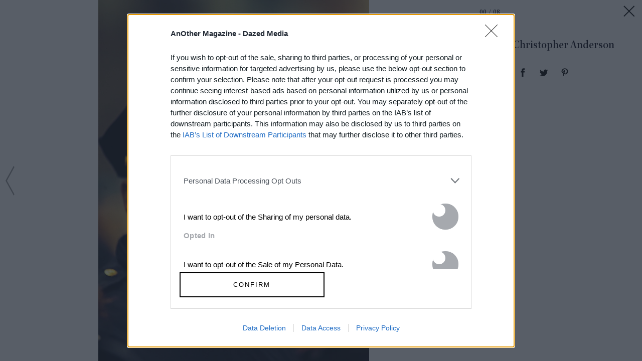

--- FILE ---
content_type: text/html; charset=utf-8
request_url: https://www.anothermag.com/article/ListJson?json=MfYY2MqeEYTw7GcVopsnUDu5RoldW9e0OiEaIkU-CVwohKP6x0m02UT93DTgyKQX6twL8NAZKIMV1-Il6sXWwDz9zYWrpJ-lq1jPQyBgWllMq0oP5Y1ZRbxuFOWOzoJUEaOa-ixzNgsCh4So8KRHb2g10TCEM5YElDMZiExXjff07YUOzcVsMnYpuThWfaLMi7VdbYezMisVLO9PnF8PyutnbkSzY7WcQteISy51X4Hv4i04L0AVCrIYid66JDH1S6RAR4QvMfZgRnvy1EuvUBn1oyZyg950mWYR736jeig
body_size: 936
content:

<div class="article-list item-list" data-display-count=3>
<div class="article-list-item list-item" data-article-id="16873" data-publishdate="2026-01-09T11:11:00+00:00"><div class="article-list-item-link"><a href="/design-living/16873/20-questions-with-jake-gyllenhaal-actor-interview" class="article-list-item-image"><span class="image-container" data-aspect-ratio-type="landscape" style="width:2400px;"><span class="preserve-aspect-ratio" style="padding-top:66.66%;"><img alt="LIPR - Ginori 1735 - Jake Gyllenhaal - Courtesy of" class="img" data-aspect-ratio="1.5" data-aspect-ratio-type="landscape" data-delay-load="docready" data-max-height="2000" data-max-width="3000" data-maxDevicePixelRatio="2" data-responsive-widths="200,320,355,480,640,786,900,1050,1280,1400,1600,2000,2400" data-src="https://images-prod.anothermag.com/320/azure/another-prod/460/7/467909.jpg" src="[data-uri]" style="width:2400px;"></img></span></span></a><div class="article-list-item-content"><span class="section"><a href="/design-living" class="section-link">Design &amp; Living</a></span><a href="/design-living/16873/20-questions-with-jake-gyllenhaal-actor-interview" class="title" >20 Questions with <span class='nowrap'>Jake Gyllenhaal</span></a></div></div></div><div class="article-list-item list-item" data-article-id="16897" data-publishdate="2026-01-16T16:48:00+00:00"><div class="article-list-item-link"><a href="/art-photography/16897/nat-faulkner-strong-water-camden-art-centre-exhibition-review-brunette-coleman" class="article-list-item-image"><span class="image-container" data-aspect-ratio-type="landscape" style="width:1194px;"><span class="preserve-aspect-ratio" style="padding-top:66.66%;"><img alt="Nat Faulkner, Darkroom, 2024" class="img" data-aspect-ratio="1.5" data-aspect-ratio-type="landscape" data-delay-load="docready" data-max-height="796" data-max-width="1194" data-maxDevicePixelRatio="2" data-responsive-widths="200,320,355,480,640,786,900,1050,1194" data-src="https://images-prod.anothermag.com/320/153-744-1194-796/azure/another-prod/460/8/468158.jpg" src="[data-uri]" style="width:1194px;"></img></span></span></a><div class="article-list-item-content"><span class="section"><a href="/feature" class="section-link">Feature</a></span><a href="/art-photography/16897/nat-faulkner-strong-water-camden-art-centre-exhibition-review-brunette-coleman" class="title" >Nat Faulkner’s New Exhibition Revels in the Alchemy <span class='nowrap'>of Photography</span></a></div></div></div><div class="article-list-item list-item" data-article-id="16891" data-publishdate="2026-01-15T14:50:00+00:00"><div class="article-list-item-link"><a href="/art-photography/16891/condo-london-2026-guide-the-best-art-shows-to-see-this-january" class="article-list-item-image"><span class="image-container" data-aspect-ratio-type="landscape" style="width:960px;"><span class="preserve-aspect-ratio" style="padding-top:66.66%;"><img alt="Carlos / Ishikawa hosting CASTLE, Condo 2026" class="img" data-aspect-ratio="1.5" data-aspect-ratio-type="landscape" data-delay-load="docready" data-max-height="640" data-max-width="960" data-maxDevicePixelRatio="2" data-responsive-widths="200,320,355,480,640,786,900,960" data-src="https://images-prod.anothermag.com/320/93-462-960-640/azure/another-prod/460/8/468111.jpg" src="[data-uri]" style="width:960px;"></img></span></span></a><div class="article-list-item-content"><span class="section"><a href="/another-list" class="section-link">AnOther List</a></span><a href="/art-photography/16891/condo-london-2026-guide-the-best-art-shows-to-see-this-january" class="title" >Condo London 2026: The Best Art Shows to See <span class='nowrap'>This January</span></a></div></div></div></div>


--- FILE ---
content_type: text/html; charset=utf-8
request_url: https://www.google.com/recaptcha/api2/aframe
body_size: 247
content:
<!DOCTYPE HTML><html><head><meta http-equiv="content-type" content="text/html; charset=UTF-8"></head><body><script nonce="1TpF4hdnZorITSmHgbRPvw">/** Anti-fraud and anti-abuse applications only. See google.com/recaptcha */ try{var clients={'sodar':'https://pagead2.googlesyndication.com/pagead/sodar?'};window.addEventListener("message",function(a){try{if(a.source===window.parent){var b=JSON.parse(a.data);var c=clients[b['id']];if(c){var d=document.createElement('img');d.src=c+b['params']+'&rc='+(localStorage.getItem("rc::a")?sessionStorage.getItem("rc::b"):"");window.document.body.appendChild(d);sessionStorage.setItem("rc::e",parseInt(sessionStorage.getItem("rc::e")||0)+1);localStorage.setItem("rc::h",'1768714834873');}}}catch(b){}});window.parent.postMessage("_grecaptcha_ready", "*");}catch(b){}</script></body></html>